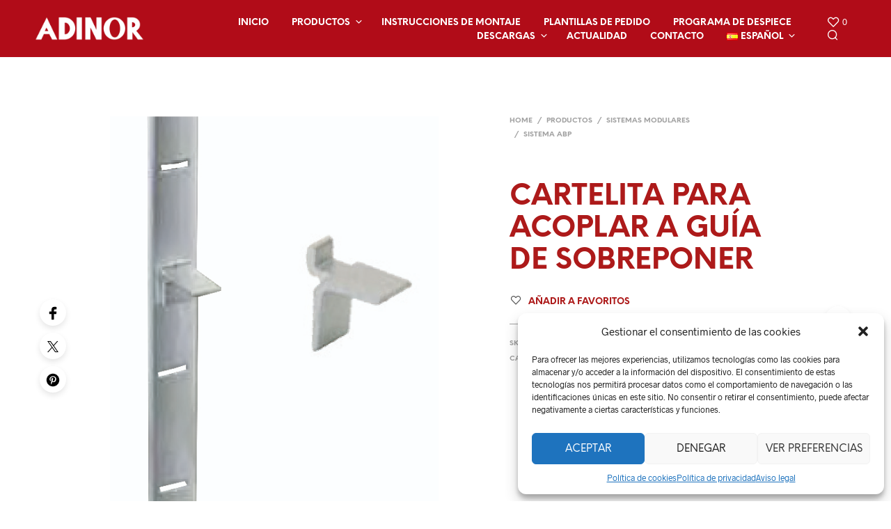

--- FILE ---
content_type: text/css
request_url: https://www.adinor.info/wp-content/plugins/woocommerce-colororimage-variation-select/css/shop-frontend.css?ver=6.9
body_size: 707
content:
div.shopswatchinput a {
	display:inline-block !important;
}
div.wcvashopswatchlabel{
    margin-right: 4px;
    cursor:pointer;
    background-size:contain;
    background-repeat:no-repeat;
    
    display:inline-block !important;
    -webkit-transition: all 100ms ease-in;
       -moz-transition: all 100ms ease-in;
            transition: all 100ms ease-in;

    border: solid 2px white;
    outline: solid 1px #9C9999;
    outline-style:dotted;
    line-height: 1.0000;
}

.wcva_filter_widget {
	float:left;
}


.wcva-multiple-items .slide {
    margin-top: 7px;
    margin-left: 4px;
}



div.wcva_shop_textblock {
	text-align: center;
	background:#eee; 
	width:auto; 
	padding: 3px 6px;
	border-radius: 3px;
	color:black;
}


div.wcva_filter_textblock {
	text-align: center;
	background:#eee; 
	width:auto; 
	border-radius: 3px;
	margin-left: 2px;
	color:black;
}

div.wcvaround {

    border-radius: 50%;

    -webkit-border-radius: 50%;

    -moz-border-radius: 50%;

	outline: solid 0 #9C9999;
	
	

}

div.selectedswatch {opacity: .9;}

div.selectedswatch.wcvasquare {

    cursor:pointer;

    background-size:contain;

    background-repeat:no-repeat;

	

    display:inline-block;

    -webkit-transition: all 100ms ease-in;

       -moz-transition: all 100ms ease-in;

            transition: all 100ms ease-in;
  
    border: solid 2px white;
    
	outline: solid 2px black;

    line-height: 1.0000;

}

.wcvaswatchinput div.wcva-selected-filter.wcvasquare {
	cursor:pointer;

    background-size:contain;

    background-repeat:no-repeat;

	

    display:inline-block;

    -webkit-transition: all 100ms ease-in;

       -moz-transition: all 100ms ease-in;

            transition: all 100ms ease-in;
  
    border: solid 2px white;
    
	outline: solid 2px black;

    line-height: 1.0000;
	
	
}

.wcvaswatchinput div.wcva-selected-filter.wcvaround {
    cursor:pointer;

    background-size:contain;

    background-repeat:no-repeat;

	display:inline-block;

    -webkit-transition: all 100ms ease-in;

       -moz-transition: all 100ms ease-in;

            transition: all 100ms ease-in;

    box-shadow: 0px 0px 0px 2px white inset;

	border: solid 2px black !important;

    line-height: 1.0000;
}

.wcva_filter_widget div.wcvashopswatchlabel  {
	margin-right: 10px;
    margin-top: 5px;
	margin-bottom:5px;
}




div.selectedswatch.wcvaround {

    cursor:pointer;

    background-size:contain;

    background-repeat:no-repeat;

	display:inline-block;

    -webkit-transition: all 100ms ease-in;

       -moz-transition: all 100ms ease-in;

            transition: all 100ms ease-in;

    box-shadow: 0px 0px 0px 2px white inset;
    
	border: solid 1px black;

    line-height: 1.0000;

}

.wcvaswatchinput div.wcva-selected-filter.wcvasquare:hover {
	   border: solid 2px white !important;
       outline: solid 2px black !important;
}

div.wcvashopswatchlabel.wcvasquare:hover {
	border: solid 2px white !important;
	outline: solid 1px black !important;
}

div.wcvaround:hover {
	border: solid 1px black;
	box-shadow: 0px 0px 0px 2px white inset;
}

.wcva_filter-widget-title {
	text-align:left;
}
.single_variation_wrap div.woocommerce-variation {
	height:auto !important;
}

a.multiple.slide.wcvaswatchinput {
    width:auto;
    min-height: 60px;
}

.shopswatchinput img.nextArrowBtn.slick-arrow {
  
    float: left;
    margin-top: 15px;
    font-size: 20px;
    width: 15px !important;
    height:15px !important;
}

.shopswatchinput img.prevArrowBtn.slick-arrow {
 
    float: left;
    margin-top: 15px;
    font-size: 20px;
    width: 15px !important;
    height:15px !important;
}

.shopswatchinput .slick-list {
    margin-left:10px;
    width: 75%;
    float: left;
}

.shopswatchinput .slick-slide.slick-current.slick-active {
    display: none;
}

@media all and (max-width: 600px) and (orientation:landscape) 
{
    .shopswatchinput .slick-list {
     margin-left:10px;
     width: 67% !important;
     float: left;

    }

   
}
.wcva-multiple-items {
    display:none;
}






--- FILE ---
content_type: application/javascript
request_url: https://www.adinor.info/wp-content/plugins/shopkeeper-portfolio/includes/assets/js/portfolio.js?ver=6.9
body_size: 897
content:
jQuery( function ($) {

	"use strict";

	//portfolio isotope - hover effect
	$('.hover-effect-text').each(function(){

		var that = $(this);

		that.css('bottom',-that.outerHeight())
			.attr('data-height',that.outerHeight());
	})

	$('.hover-effect-link').on( 'mouseenter', function(){

		var that = $(this);

		if ( !that.find('.hover-effect-text').is(':empty') ) {

			var portfolio_cat_height = that.find('.hover-effect-text').outerHeight();

			that.find('.hover-effect-title').css('bottom',portfolio_cat_height);
			that.find('.hover-effect-text').css('bottom',0);

		}

	});


	$('.hover-effect-link').on( 'mouseleave', function(){

		var that = $(this);

		if ( !that.find('.hover-effect-text').is(':empty') ) {

			var portfolio_cat_height = that.find('.hover-effect-text').attr('data-height');

			that.find('.hover-effect-title').css('bottom',28);
			that.find('.hover-effect-text').css('bottom',-portfolio_cat_height);
		}

	});


	//portfolio isotope - adjust wrapper width, return portfolio_grid
    function portfolioIsotopeWrapper () {

		if ( $(window).innerWidth() > 1584 ) {
			$portfolio_grid = 5;
		} else if ( $(window).innerWidth() <= 480 ) {
			$portfolio_grid = 1;
		} else if ( $(window).innerWidth() <= 901 ) {
			$portfolio_grid = 2;
		} else if ( $(window).innerWidth() <= 1248 ) {
			$portfolio_grid = 3;
		} else {
			$portfolio_grid = 4;
		}

		if ( $('.items_per_row_3').length > 0 && $(window).innerWidth() > 1248 )
		{
			$portfolio_grid = 3;
		}

		if ( $('.items_per_row_4').length > 0 && $(window).innerWidth() > 1584 )
		{
			$portfolio_grid = 4;
		}

        $portfolio_wrapper_width = $('.portfolio-isotope-container').width();

        if ( $portfolio_wrapper_width % $portfolio_grid > 0 ) {
            $portfolio_wrapper_width = $portfolio_wrapper_width + ( $portfolio_grid - $portfolio_wrapper_width%$portfolio_grid);
        };

        $('.portfolio-isotope').css('width',$portfolio_wrapper_width);

        return $portfolio_grid;
    } // end portfolioIsotopeWrapper

    //portfolio isotope
    if ( $('.portfolio-isotope-container').length ) {

		var $portfolio_wrapper_inner,
            $portfolio_wrapper_width,
            $portfolio_grid,
            $filterValue;

        $filterValue = $('.filters-group .is-checked').attr('data-filter');

        $portfolio_grid =  portfolioIsotopeWrapper();
        portfolioIsotopeWrapper();

        var afterIsotope = function(){
            setTimeout(function(){
                //$('.preloader_isotope').remove();
                $(".portfolio-box").removeClass('hidden');
            },200);
        }

        var portfolioIsotope=function(){
            var imgLoad = imagesLoaded($('.portfolio-isotope'));

            imgLoad.on('done',function(){

                $portfolio_wrapper_inner = $('.portfolio-isotope').isotope({
                    "itemSelector": ".portfolio-box",
					 //layoutMode: 'fitRows',
                    "masonry": { "columnWidth": ".portfolio-grid-sizer" }
                });

                afterIsotope()
            })

            imgLoad.on('fail',function(){

                portfolio_wrapper_inner = $('.portfolio-isotope').isotope({
                    "itemSelector": ".portfolio-box",
					 //layoutMode: 'fitRows',
                    "masonry": { "columnWidth": ".portfolio-grid-sizer" }
                });

                afterIsotope()
            })

        }

        portfolioIsotope();

        // filter items on button click
        $('.filters-group').on( 'click', '.filter-item', function() {

            $filterValue = $(this).attr('data-filter');
            $(this).parents('.portfolio-filters').siblings('.portfolio-isotope').isotope({ filter: $filterValue });

		});
    }//endif portfolio isotope

    $(window).on( 'resize', function(){

    	//portfolio isotope
        if ( $('.portfolio-isotope-container').length ) {

            var $portfolio_grid_on_resize;

            portfolioIsotopeWrapper()
            $portfolio_grid_on_resize =  portfolioIsotopeWrapper();

            if ( $portfolio_grid != $portfolio_grid_on_resize ) {

                $('.filters-group .filter-item').each(function(){
                    if ( $(this).attr('data-filter') == $filterValue ){
                            $(this).trigger('click');
                    }
                })

                $portfolio_grid = $portfolio_grid_on_resize;

				resizeIsotopeEnd();

            }

        }
    });
});
